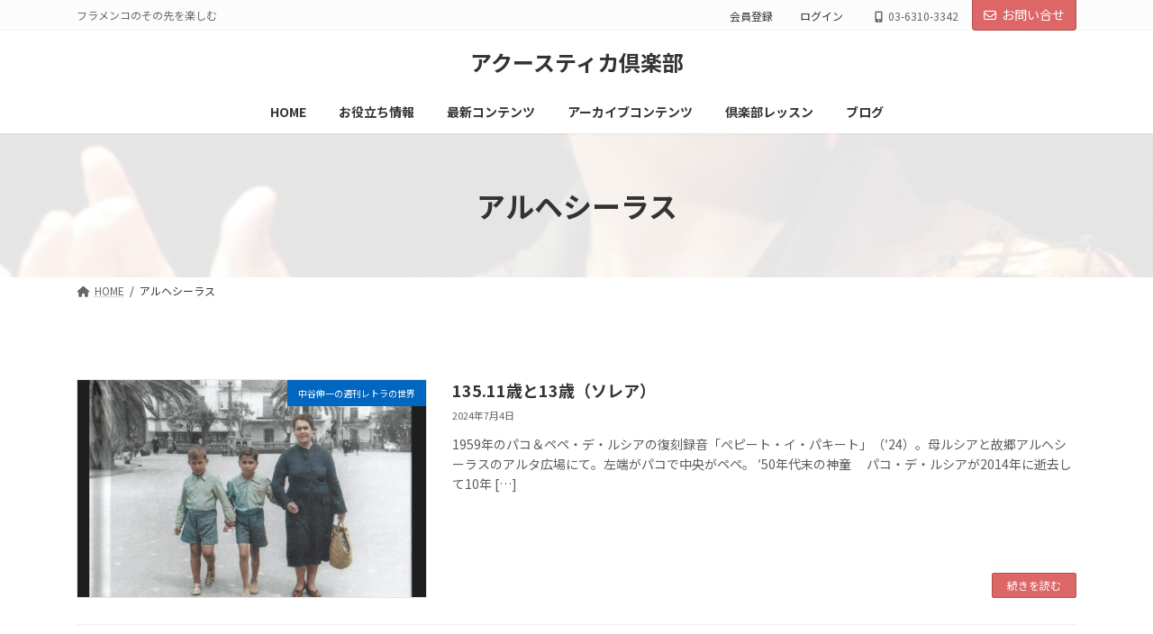

--- FILE ---
content_type: text/css
request_url: https://club.acustica.jp/cp/wp-content/themes/club-acustica/style.css?ver=15.29.4
body_size: 553
content:
@charset "utf-8";
/*
Theme Name: Club Acustica
Theme URI:
Template: lightning-pro
Description:
Author: Ryusuke Takahashi
Tags:
Version: 0.0.0
*/

.my-paypal-button{
   padding: 0.6em 1.5rem;	
	font-size: calc(var(--vk-size-text) * 1.25);
	min-width: 100px;
    min-height: 25px;
    -webkit-box-sizing: border-box;
    box-sizing: border-box;
    background-color: #28a745;
	line-height: 1.5;
	font-weight: 400;
	text-align: center;
    vertical-align: middle;
}
/* お問い合わせフォーム */
.formWrap {
	margin-bottom:10px;
}	
.formWrap .required {
    background: #cc391f;
    font-size: 0.8em;
    color: #fff;
    font-weight: normal;
    height: 18px;
    line-height: 18px;
    display: inline-block;
    padding: 0 15px;
    margin-right: 10px;
    position: relative;
    top: -2px;
}
.formWrap .any {
    background: #999;
    font-size: 0.8em;
    color: #fff;
    font-weight: normal;
    height: 18px;
    line-height: 18px;
    display: inline-block;
    padding: 0 15px;
    margin-right: 10px;
    position: relative;
    top: -2px;
}

.swpm-post-not-logged-in-msg a, .swpm-more-tag-not-logged-in a{
	display:inline-block;
	line-height:2rem;
	color:#ee0000;
}

/* 検索ハイライト */
.hilite {
         background:#D3E18A;
}